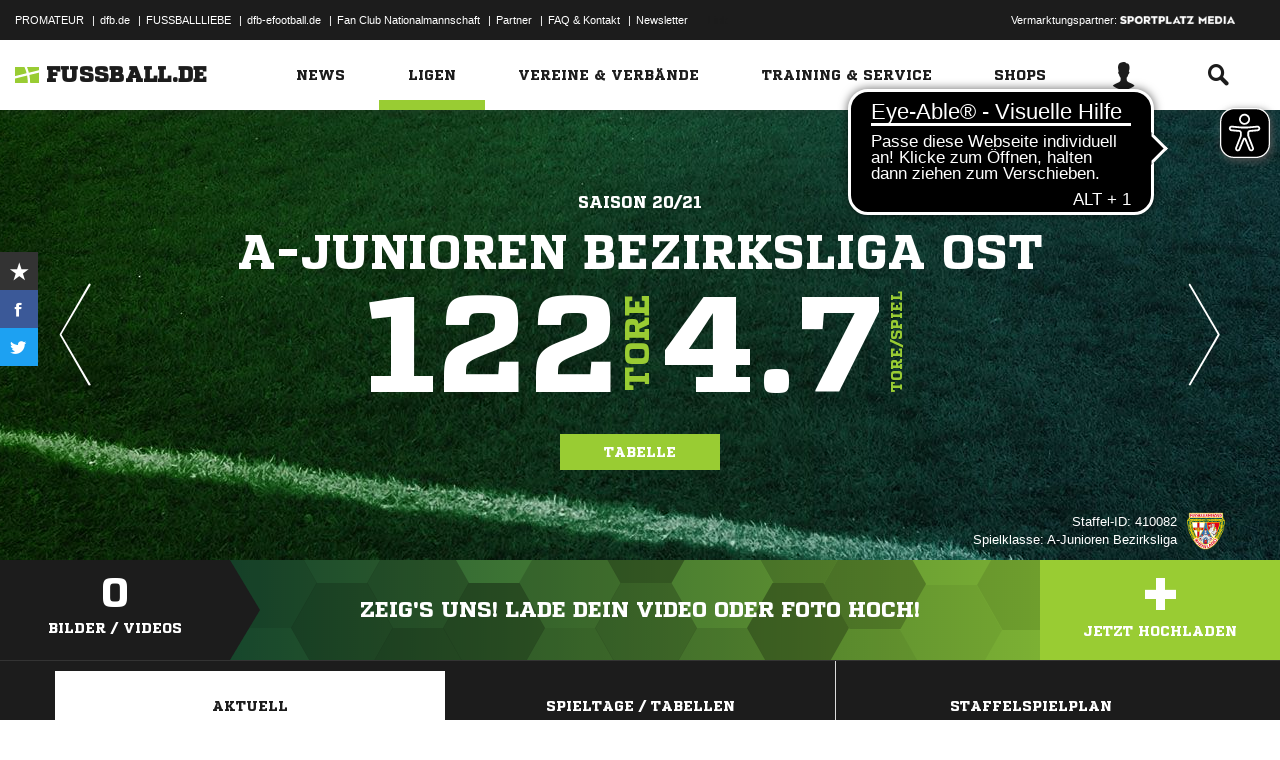

--- FILE ---
content_type: text/css; charset=UTF-8
request_url: https://www.fussball.de/export.fontface/-/id/64d689fl/type/css
body_size: 13
content:
@font-face {
	font-family: font-64d689fl;
	src: 
		url('//www.fussball.de/export.fontface/-/format/woff/id/64d689fl/type/font') format('woff'),
		url('//www.fussball.de/export.fontface/-/format/ttf/id/64d689fl/type/font') format('truetype');
}

.results-c-64d689fl {
	font-family: font-64d689fl !important;
}